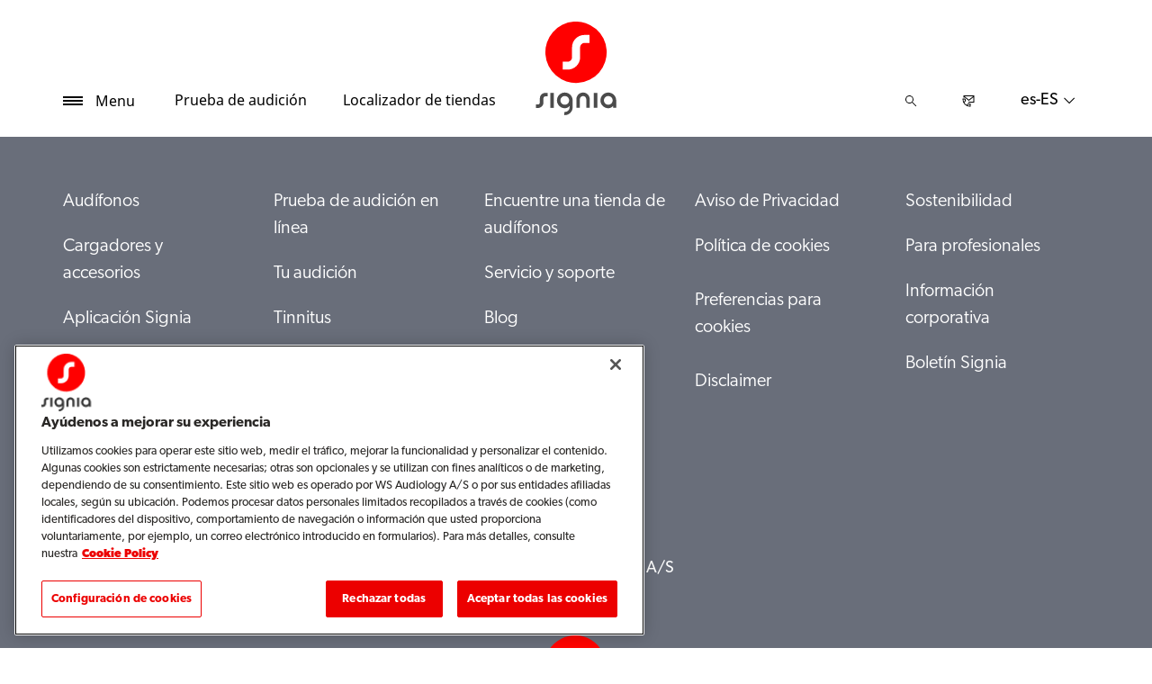

--- FILE ---
content_type: text/html; charset=utf-8
request_url: https://www.signia.net/es-es/service/
body_size: 5362
content:



<!DOCTYPE html>
<!--[if IE 9]><html lang="en" class="ie9 no-js"><![endif]-->
<!--[if !IE]><!-->
<html lang="es" dir="ltr">
<!--<![endif]-->
<head>
    <meta charset="utf-8" />
    <meta http-equiv="X-UA-Compatible" content="IE=edge">
    <meta http-equiv="Content-type" content="text/html; charset=utf-8">
    <meta content="width=device-width, initial-scale=1.0" name="viewport" />
    
    

<script type="text/javascript">
    window.ThemeData = {"BusinessAreaTheme":{"FavIconUrl":"https://cdn.signia.net/-/media/favicon/s---on-red-circle---some---rgb.png?rev=ceef1c2a33604816992a198b587a1f22&extension=webp","FontTypeValue":"gibson","ThemeValue":"signia"},"Brand":"signia"};
</script>

<link rel="stylesheet" href="https://cdn.fonts.wsasitecore.net/wsapublic/PROD/signia-fonts.css">

<link href="https://cdn.signia.net/dist/shared.0127b08fa99604b01535.css" rel="stylesheet" />
<link href="https://cdn.signia.net/dist/signia.31d53f5191b4ee271ce9.css" rel="stylesheet" />

<script src="https://cdn.signia.net/dist/signia-echo-config.e7630709adb61092563f.js" type="text/javascript"></script>    <link rel="shortcut icon" href="https://cdn.signia.net/-/media/favicon/s---on-red-circle---some---rgb.png?rev=ceef1c2a33604816992a198b587a1f22&amp;extension=webp" />


    <link rel="preconnect" href="https://cdn.signia.net" />

    
    <script type="text/javascript" src="/sitecore%20modules/Web/ExperienceForms/scripts/jquery-2.1.3.min.js"></script>
    
    
    

 <script>
                       window.dataLayer = window.dataLayer || [];
                    dataLayer.push({
                        wsaBrand: "signia",
                        wsaMarket: "es",
                        wsaTargetAudience: "b2c", 
                        wsaBusinessArea: "wholesale",
                        wsaRegion: "emea", 
                        pageLanguage: "es",
                        pagePath: window.location.pathname,
                        wsaPlatform: "none_sitecore"
                            });

                      function gtag() {
                          dataLayer.push(arguments);
                      }

                      gtag("consent", "default", {
                                ad_storage: "denied",
                                analytics_storage: "denied",
                                functionality_storage: "denied",
                                personalization_storage: "denied",
                                security_storage: "granted",
                                ad_user_data: "denied",
                                ad_personalization: "denied",
                                wait_for_update: 2000,
                            });
                            gtag("set", "ads_data_redaction", true);
                    </script>

                    <!-- Google Tag Manager -->
                    <script type="text/javascript">
                        console.log("GTM loaded!");
                       !function(){"use strict";function e(e,t,o){return void 0===t&&(t=""),"cookie"===e?function(e){for(var t=0,o=document.cookie.split(";");t<o.length;t++){var r=o[t].split("=");if(r[0].trim()===e)return r[1]}}(t):"localStorage"===e?(r=t,localStorage.getItem(r)):"jsVariable"===e?window[t]:"cssSelector"===e?(n=t,i=o,a=document.querySelector(n),i?null==a?void 0:a.getAttribute(i):null==a?void 0:a.textContent):void console.warn("invalid uid source",e);var r,n,i,a}!function(t,o,r,n,i,a,c,l,s,u){var d,v,E,I;try{v=l&&(E=navigator.userAgent,(I=/Version\/([0-9\._]+)(.*Mobile)?.*Safari.*/.exec(E))&&parseFloat(I[1])>=16.4)?e(l,"sst_value",""):void 0}catch(e){console.error(e)}var g=t;g[n]=g[n]||[],g[n].push({"gtm.start":(new Date).getTime(),event:"gtm.js"});var m=o.getElementsByTagName(r)[0],T=v?"&bi="+encodeURIComponent(v):"",_=o.createElement(r),f=v?"kp"+c:c;_.async=!0,_.src="https://sst.signia.net/"+f+".js?id=GTM-MRJZSZF7"+T,null===(d=m.parentNode)||void 0===d||d.insertBefore(_,m)}(window,document,"script","dataLayer",0,0,"uifbvnhu","cookie")}();
                    </script>
                    <!-- End Google Tag Manager -->

    <script src="https://cdn.signia.net/dist/form_tracking.e023747f18c99f4834ec.js" type="text/javascript"></script>
    
	<script src="https://cdn.cookielaw.org/scripttemplates/otSDKStub.js" data-document-language="true" type="text/javascript" charset="UTF-8" data-domain-script="019a4ea7-3cf7-7cb0-a57f-5fb562208a39"></script>




<title>service | Signia</title>
<meta name="description" content="">
<meta name="keywords" content="">

<meta property="og:title" content="service | Signia" />
<meta property="og:type" content="website" />
<meta property="og:url" content="https://www.signia.net/es-es/service/" />
<meta property="og:image" content="https://cdn.signia.net/-/media/signia/global/images/campaigns/brand/signia_soundwave-logo_1200x630.jpg?h=630&amp;w=1200&amp;rev=63dcd69c2f774378a60e0c7574a6003e&amp;extension=webp&amp;hash=74C7CB240868860A3254028DE475882D" />
<meta property="og:description" content="">
<meta property="og:site_name" content="Signia">
<meta property="og:locale" content="es_ES">
<link rel="canonical" href="https://www.signia.net/es-es/service/" />



    
    
    
    
    

    <noscript>
        <style type="text/css">
            .blurp-spot-fw__overlay-item, .blurp-spot-fw__spot, .container__component-spacing .row > .col,
            .container__component-spacing .row > [class*=col-]:not(input):not(select):not(label),
            .container__component-spacing .row > input[class*=col-], .four-features .row > .col, .four-features .row > [class*=col-]:not(input):not(select):not(label),
            .four-features .row > input[class*=col-], .four-features__cta-link, .headline-view,
            .newslist-content > article {
                opacity: inherit;
            }
        </style>
    </noscript>
</head>
<body>
    



<!-- Google Tag Manager (noscript) -->
                        <noscript><iframe src="https://sst.signia.net/ns.html?id=GTM-MRJZSZF7"
                            height="0" width="0" style="display:none;visibility:hidden"></iframe></noscript>
                            <!-- End Google Tag Manager (noscript) -->

<script> 
var $buoop = {required:{e:12,f:70,o:60,s:4,c:70},mobile:false,api:2021.01,
text_for_i: {
       'msg':'Your browser ({brow_name}) is not supported for this site.',
       'msgmore': 'Please update your browser for an optimal experience.'
    } }; 
function $buo_f(){ 
 var e = document.createElement("script"); 
 e.src = "//browser-update.org/update.min.js"; 
 document.body.appendChild(e);
};
try {document.addEventListener("DOMContentLoaded", $buo_f,false)}
catch(e){window.attachEvent("onload", $buo_f)}
</script>
<div>
    <header>
        

    <div id="header-root" class="navigation "></div>
<script src="https://cdn.signia.net/dist/menuBar.716dba86bf250e3dd392.js" type="text/javascript"></script>    <script>renderMenubar("header-root", {"navigationTree":{"children":[{"children":[],"link":"https://www.signia-pro.com/es-es/","title":"Para profesionales","target":"ActiveBrowser"},{"children":[{"children":[],"link":"/es-es/audición/cómo-funcionan-los-oídos/","title":"¿Cómo funcionan tus oídos?","target":"ActiveBrowser"},{"children":[{"link":"/es-es/audición/pérdida-auditiva/warning-signs/","title":"Señales de pérdida auditiva","target":"ActiveBrowser"},{"link":"/es-es/audición/pérdida-auditiva/health-risks/","title":"Riesgos para la salud","target":"ActiveBrowser"},{"link":"/es-es/audición/pérdida-auditiva/types/","title":"Tipos de pérdida auditiva","target":"ActiveBrowser"}],"link":"/es-es/audición/pérdida-auditiva/","title":"Pérdida auditiva","target":"ActiveBrowser"},{"children":[],"link":"/es-es/audición/nivel-de-ruido/","title":"Niveles de ruidos","target":"ActiveBrowser"},{"children":[],"link":"/es-es/audición/cómo-funcionan-test-auditivos/","title":"Funcionamiento Prueba Auditiva","target":"ActiveBrowser"}],"link":"/es-es/audición/","title":"Tu audición","target":"ActiveBrowser"},{"children":[{"children":[],"link":"/es-es/audífonos/cómo-funcionan-los-audífonos/","title":"¿Cómo funcionan los audífonos?","target":"ActiveBrowser"},{"children":[],"link":"/es-es/audífonos/tipos-de-audífonos/","title":"Tipos de audífonos","target":"ActiveBrowser"},{"children":[],"link":"/es-es/audífonos/integrated-xperience/styletto-ix/","title":"Styletto IX","target":"ActiveBrowser"},{"children":[],"link":"/es-es/audífonos/integrated-xperience/motion-charge-go-ix/","title":"Motion Charge&Go IX","target":"ActiveBrowser"},{"children":[{"link":"/es-es/audífonos/signia-xperience/silk-x/","title":"Silk X","target":"ActiveBrowser"}],"link":"/es-es/audífonos/integrated-xperience/silk-charge-go-ix/","title":"Silk Charge&Go IX","target":"ActiveBrowser"},{"children":[],"link":"/es-es/audífonos/integrated-xperience/active-ix/","title":"Active Pro IX","target":"ActiveBrowser"},{"children":[{"link":"/es-es/audífonos/integrated-xperience/pure-charge-go-ix/","title":"Pure Charge&Go IX","target":"ActiveBrowser"},{"link":"/es-es/audífonos/augmented-xperience/pure-312-ax/","title":"Pure 312 AX","target":"ActiveBrowser"}],"link":"/es-es/audífonos/pure/","title":"Pure","target":"ActiveBrowser"},{"children":[{"link":"/es-es/audífonos/augmented-xperience/insio-charge-go-ax/","title":"Insio Charge&Go AX","target":"ActiveBrowser"},{"link":"/es-es/audífonos/integrated-xperience/insio-charge-go-ix/","title":"Insio Charge&Go CIC IX","target":"ActiveBrowser"},{"link":"/es-es/audífonos/integrated-xperience/insio-ix/","title":"Insio IX","target":"ActiveBrowser"}],"link":"/es-es/audífonos/insio/","title":"Insio","target":"ActiveBrowser"},{"children":[{"link":"/es-es/audífonos/other/intuis-4/","title":"Intuis 4","target":"ActiveBrowser"},{"link":"/es-es/audífonos/other/intuis/","title":"Intuis 3","target":"ActiveBrowser"}],"link":"/es-es/audífonos/other/","title":"Otros audífonos Signia","target":"ActiveBrowser"},{"children":[],"link":"/es-es/audífonos/integrated-xperience/","title":"Integrated Xperience","target":"ActiveBrowser"},{"children":[],"link":"/es-es/audífonos/augmented-xperience/","title":"Augmented Xperience","target":"ActiveBrowser"},{"children":[],"link":"/es-es/audífonos/signia-xperience/","title":"Signia Xperience","target":"ActiveBrowser"}],"link":"/es-es/audífonos/","title":"Audífonos","target":"ActiveBrowser"},{"children":[{"children":[],"link":"/es-es/conectividad/telecare/","title":"TeleCare","target":"ActiveBrowser"},{"children":[],"link":"/es-es/conectividad/signia-assistant/","title":"Signia Assistant","target":"ActiveBrowser"},{"children":[],"link":"/es-es/conectividad/signia-app/","title":"Signia App","target":"ActiveBrowser"}],"link":"/es-es/conectividad/","title":"Conectividad","target":"ActiveBrowser"},{"children":[{"children":[],"link":"/es-es/cargadores-y-accesorios/soluciones-de-carga/","title":"Soluciones de Carga","target":"ActiveBrowser"},{"children":[],"link":"/es-es/cargadores-y-accesorios/tv-sound/","title":"TV Sound","target":"ActiveBrowser"},{"children":[],"link":"/es-es/cargadores-y-accesorios/accesorios-signia/","title":"Accesorios Signia","target":"ActiveBrowser"},{"children":[],"link":"/es-es/cargadores-y-accesorios/streamline-mic/","title":"Streamline Mic","target":"ActiveBrowser"},{"children":[],"link":"/es-es/cargadores-y-accesorios/earwear/","title":"EarWear 3.0","target":"ActiveBrowser"}],"link":"/es-es/cargadores-y-accesorios/","title":"Cargadores y accesorios","target":"ActiveBrowser"},{"children":[{"children":[],"link":"/es-es/tinnitus/causas/","title":"Causas del tinnitus","target":"ActiveBrowser"},{"children":[],"link":"/es-es/tinnitus/terapia/","title":"Terapia para el tinnitus","target":"ActiveBrowser"}],"link":"/es-es/tinnitus/","title":"Tinnitus","target":"ActiveBrowser"},{"children":[],"link":"/es-es/my-wellbeing/","title":"My WellBeing","target":"ActiveBrowser"},{"children":[{"children":[],"link":"/es-es/soporte/audífonos/","title":"Tipos de audífonos","target":"ActiveBrowser"},{"children":[],"link":"/es-es/soporte/emparejamiento/","title":"Conectividad y emparejamiento","target":"ActiveBrowser"},{"children":[],"link":"/es-es/soporte/signia-app/","title":"Signia App","target":"ActiveBrowser"},{"children":[],"link":"/es-es/soporte/accesorios/","title":"Accesorios","target":"ActiveBrowser"},{"children":[],"link":"/es-es/soporte/preguntas-frecuentes/","title":"Preguntas Frecuentes","target":"ActiveBrowser"},{"children":[],"link":"/es-es/soporte/compatibilidad/","title":"Compatibilidad de Dispositivos","target":"ActiveBrowser"}],"link":"/es-es/soporte/","title":"Soporte","target":"ActiveBrowser"},{"children":[],"link":"/es-es/blog/","title":"Blog","target":"ActiveBrowser"}],"labelHome":"Inicio"},"languageSelector":{"languages":[{"name":"España","iso639_1":"es-ES","link":"/es-es/service/"},{"name":"Global","iso639_1":"en","link":"/en/service/"}],"activeLanguage":{"name":"España","iso639_1":"es-ES","link":"/es-es/service/"},"countryLandingPage":{"label":"Todas las regiones","link":"https://www.signia.net/en/service/signia-worldwide/"}},"ctaLinks":[{"link":"https://www.signia.net/es-es/service/hearing-test/","label":"Prueba de audición","target":"ActiveBrowser"},{"link":"http://www.signia.net/es-es/store-locator/","label":"Localizador de tiendas","target":"NewBrowser"}],"labels":{"menuLabelOpen":"Menu","menuLabelClose":"Cerrar","labelSearch":"Buscar","brandLogoTitle":"signia-logo"},"heroEnabled":false,"showAdvanced":true,"defaultLogoUrl":"https://cdn.signia.net/-/media/signia/global/images/logos---icons/logos/signia-red-grey-rgb-svg.svg?rev=1828e3ada562400282e0e09e8388ca52&extension=webp&hash=DBAFB1A82B3912E2C3911D07C5AD851F","heroLogoUrl":"https://cdn.signia.net/-/media/signia/global/images/logos---icons/logos/signia--red--white--rgb.svg?rev=b4a9ddc5b39b44b59b457cba134add1a&extension=webp&hash=37E367972DE54F1F491E952E7DA4CB7C","logoStickyUrl":"https://cdn.signia.net/-/media/signia/global/images/logos---icons/logos/s---on-red-circle---some---rgb.svg?rev=3ef3d1a59eb541d7a6f2e462ac8c4024&extension=webp&hash=5ADF05A358F6BF8DEC62CA6C62A3A079","contactLink":{"link":"/es-es/service/contacto/","ariaLabel":""},"burgerMenuPath":""});</script>







    </header>

    <section class="site-content ">
        
    </section>

    <footer>
        



        
<div class="footer placeholder ph-component-theme-gray-dark   ">
    <div class="container ">
        <div class="row footer__wrapper">
                <div class="footer__item footer__div1 col-12 col-lg">
                    
<div class="footer-link-list">
    

    <ul class="footer-link-list__list">
        <li class="component-theme__border">
        <a href="/es-es/aud&#237;fonos/" >Aud&#237;fonos</a>
</li><li class="component-theme__border">
        <a href="/es-es/cargadores-y-accesorios/" >Cargadores y accesorios</a>
</li><li class="component-theme__border">
        <a href="/es-es/conectividad/signia-app/" >Aplicaci&#243;n Signia</a>
</li>
    </ul>
</div>
                </div>
                <div class="footer__item footer__div2 col-12 col-md-6 col-lg">
                    
<div class="footer-link-list">
    

    <ul class="footer-link-list__list">
        <li class="component-theme__border">
        <a href="/es-es/service/hearing-test/" >Prueba de audici&#243;n en l&#237;nea</a>
</li><li class="component-theme__border">
        <a href="/es-es/audici&#243;n/" >Tu audici&#243;n</a>
</li><li class="component-theme__border">
        <a href="/es-es/tinnitus/" >Tinnitus</a>
</li>
    </ul>
</div>
                </div>
                <div class="footer__item footer__div3 col-12 col-md-6 col-lg">
                    
<div class="footer-link-list">
    

    <ul class="footer-link-list__list">
        <li class="component-theme__border">
        <a href="/es-es/localizador-de-tiendas/" >Encuentre una tienda de aud&#237;fonos</a>
</li><li class="component-theme__border">
        <a href="/es-es/soporte/" >Servicio y soporte</a>
</li><li class="component-theme__border">
        <a href="/es-es/blog/" >Blog</a>
</li><li class="component-theme__border">
        <a href="/es-es/service/contacto/" >Contacto</a>
</li>
    </ul>
</div>
                </div>
                <div class="footer__item footer__div4 col-12 col-md-6 col-lg">
                    
<div class="footer-link-list">
    

    <ul class="footer-link-list__list">
        <li class="component-theme__border">
        <a href="/es-es/service/privacy-notice/" >Aviso de Privacidad</a>
</li><li class="component-theme__border">
        <a href="/es-es/service/politica-de-cookies/" >Pol&#237;tica de cookies</a>
</li>    <div class=" ">
        <li><a style="cursor: pointer;" onclick="window.OneTrust.ToggleInfoDisplay();">Preferencias para cookies</a></li>
    </div>

<li class="component-theme__border">
        <a href="/es-es/service/disclaimer/" >Disclaimer</a>
</li>
    </ul>
</div>
                </div>
                <div class="footer__item footer__div5 col-12 col-md-6 col-lg">
                    
<div class="footer-link-list">
    

    <ul class="footer-link-list__list">
        <li class="component-theme__border">
        <a href="/es-es/sostenibilidad/" >Sostenibilidad</a>
</li><li class="component-theme__border">
        <a href="https://www.signia-pro.com/es-es/" Target=_blank>Para profesionales</a>
</li><li class="component-theme__border">
        <a href="/es-es/service/informacion-corporativa/" >Informaci&#243;n corporativa</a>
</li><li class="component-theme__border">
        <a href="/es-es/service/newsletter/" >Bolet&#237;n Signia</a>
</li>
    </ul>
</div>
                </div>

        </div>
    </div>
</div>
<div class="footer placeholder ph-component-theme-gray-dark   ">
    <div class="container ">
        <div class="row footer__wrapper">
                <div class="footer__item footer__div1--onecolum col-12 col-lg">
                    <div class="footer-social-links">
    

    <ul class="footer-social-links__list">
        
<li class="footer-social-links__list-item">
    <a href="https://www.youtube.com/channel/UCywvyJjga1QY6gsraN2l_kg" rel="noopener noreferrer" target="_blank"><img src="https://cdn.signia.net/-/media/signia/global/images/logos---icons/socialmedia-icons/youtube-icon_white_32px.svg?rev=2fbba2a90d9243dab338535e5f4d4c18&amp;extension=webp&amp;hash=0D3CC030426240503962E9082D5CC7AD" alt="" /></a>
</li>
<li class="footer-social-links__list-item">
    <a href="https://www.facebook.com/signiahearingspain" rel="noopener noreferrer" target="_blank"><img src="https://cdn.signia.net/-/media/signia/global/images/logos---icons/socialmedia-icons/facebook-icon_white_32px.svg?rev=fd418a5ac91e4d769bcb09a41dc76348&amp;extension=webp&amp;hash=21112035A744DFD33E931D735B100B77" alt="" /></a>
</li>
    </ul>
</div>
                </div>

        </div>
    </div>
</div>
<div class="footer placeholder ph-component-theme-gray-dark   ">
    <div class="container ">
        <div class="row footer__wrapper">
                <div class="footer__item footer__div1--onecolum col-12 col-lg">
                    

<div class="footer-copyright-text ">
    &#169; 2025, WS Audiology A/S
</div>
                </div>

        </div>
    </div>
</div>
<div class="footer placeholder ph-component-theme-gray-dark   ">
    <div class="container footer-image--special">
        <div class="row footer__wrapper">
                <div class="footer__item footer__div1--onecolum col-12 col-lg">
                    <div class="footer-image  ">
    <img src="https://cdn.signia.net/-/media/signia/global/images/logos---icons/logos/signia-icon-logo-small.svg?rev=feb2aeb3889640e1856e1cf4e5bbf520&amp;extension=webp&amp;hash=51B8AB696C18BE7B07762F664171C885" class="footer-image__image" alt="" sizes="100vw" loading="lazy" srcset="https://cdn.signia.net/-/media/signia/global/images/logos---icons/logos/signia-icon-logo-small.svg?w=440&rev=feb2aeb3889640e1856e1cf4e5bbf520&extension=webp&hash=BB927A79EDE0E355D5F1B8B5CA131E66 440w,https://cdn.signia.net/-/media/signia/global/images/logos---icons/logos/signia-icon-logo-small.svg?w=768&rev=feb2aeb3889640e1856e1cf4e5bbf520&extension=webp&hash=12CA126467CD4E122C0188475FF9CE73 768w,https://cdn.signia.net/-/media/signia/global/images/logos---icons/logos/signia-icon-logo-small.svg?w=992&rev=feb2aeb3889640e1856e1cf4e5bbf520&extension=webp&hash=F32EEC19BF588D6C2924175D42E24F58 992w,https://cdn.signia.net/-/media/signia/global/images/logos---icons/logos/signia-icon-logo-small.svg?w=1900&rev=feb2aeb3889640e1856e1cf4e5bbf520&extension=webp&hash=7A028559041BE8749866D477CA87388F 1900w" />
</div>


                </div>

        </div>
    </div>
</div>
    </footer>

    <a href="#" class="scroll-to-top">
        <span class="scroll-to-top__text">Subir al inicio</span>
        <svg xmlns="http://www.w3.org/2000/svg" viewBox="0 0 20 20" class="scroll-to-top__icon" aria-role="presentation">
            <g fill="none" fill-rule="evenodd" stroke="currentColor" stroke-width="2" transform="translate(1 1)">
                <path d="M4.46 11.2L9 6.66l4.54 4.54" />
                <circle cx="9" cy="9" r="9" />
            </g>
        </svg>
    </a>
</div>







<script src="https://cdn.signia.net/dist/bundle.3dba6d1021aadbee6ce8.js" type="text/javascript"></script>
<div id="consent_blackbar"></div>
    


<script src="https://cdn.signia.net/dist/signia_js.e4b139c74ba7db0be4ea.js" type="text/javascript"></script>

</body>
</html>
